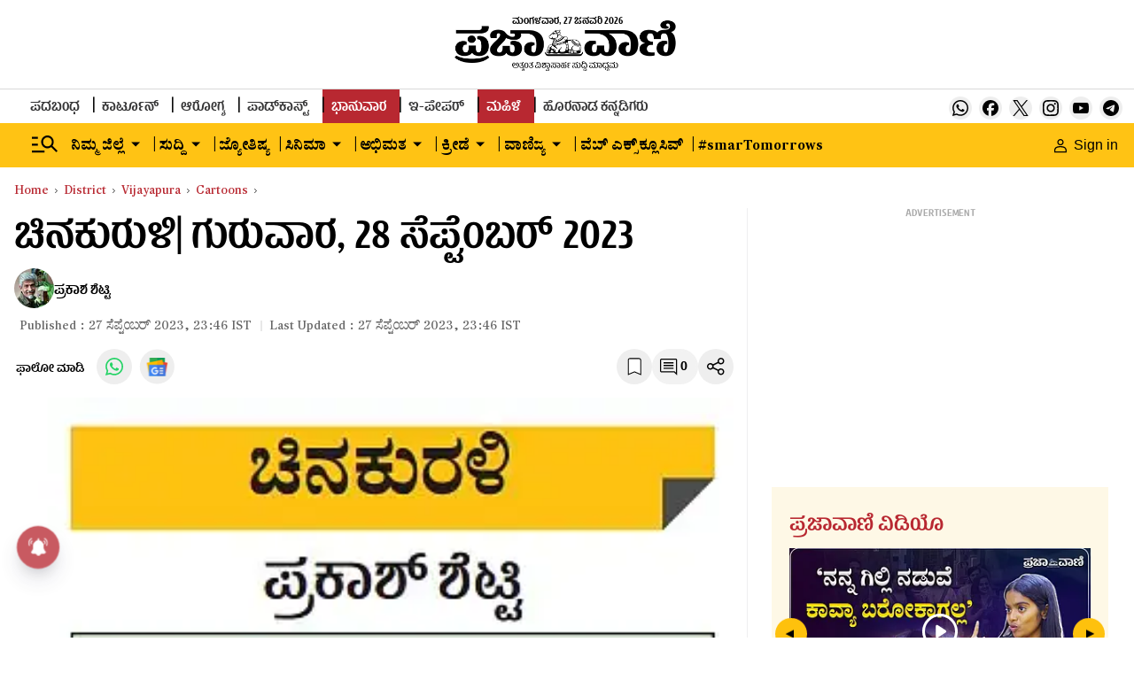

--- FILE ---
content_type: text/html; charset=utf-8
request_url: https://www.google.com/recaptcha/api2/aframe
body_size: 144
content:
<!DOCTYPE HTML><html><head><meta http-equiv="content-type" content="text/html; charset=UTF-8"></head><body><script nonce="5MQkUcpVVJNF6B0vifI6LQ">/** Anti-fraud and anti-abuse applications only. See google.com/recaptcha */ try{var clients={'sodar':'https://pagead2.googlesyndication.com/pagead/sodar?'};window.addEventListener("message",function(a){try{if(a.source===window.parent){var b=JSON.parse(a.data);var c=clients[b['id']];if(c){var d=document.createElement('img');d.src=c+b['params']+'&rc='+(localStorage.getItem("rc::a")?sessionStorage.getItem("rc::b"):"");window.document.body.appendChild(d);sessionStorage.setItem("rc::e",parseInt(sessionStorage.getItem("rc::e")||0)+1);localStorage.setItem("rc::h",'1769552809668');}}}catch(b){}});window.parent.postMessage("_grecaptcha_ready", "*");}catch(b){}</script></body></html>

--- FILE ---
content_type: text/javascript; charset=utf-8
request_url: https://comment.prajavani.net/api/story/count.js?callback=CoralCount.setCount&id=6413fa0a-3161-4c7d-9d62-091061c1f81e&ref=aHR0cHM6Ly93d3cucHJhamF2YW5pLm5ldC9jYXJ0b29ucy9kYWlseS1jYXJ0b29uLWJ5LXByYWthc2gtc2hldHR5LTI4LXNlcC0yMDIzLTI0OTg0MDQ%3D&url=https%3A%2F%2Fwww.prajavani.net%2Fcartoons%2Fdaily-cartoon-by-prakash-shetty-28-sep-2023-2498404
body_size: 265
content:
/**/ typeof CoralCount.setCount === 'function' && CoralCount.setCount({"ref":"aHR0cHM6Ly93d3cucHJhamF2YW5pLm5ldC9jYXJ0b29ucy9kYWlseS1jYXJ0b29uLWJ5LXByYWthc2gtc2hldHR5LTI4LXNlcC0yMDIzLTI0OTg0MDQ=","countHtml":"<span class=\"coral-count-number\">COMMENT_COUNT</span>","textHtml":"<span class=\"coral-count-text\">Comments</span>","count":0,"id":"6413fa0a-3161-4c7d-9d62-091061c1f81e"});

--- FILE ---
content_type: application/javascript; charset=utf-8
request_url: https://fundingchoicesmessages.google.com/f/AGSKWxU7dpdA-r8Wb0ORPJ7k-w7V6sk2cn1OjM2i9pIiX-hk2joXUSmerIRj2ZPoN3Yq6oDuPHzh9ErWP4fZ31R-M2xiGknIzNcxiilMtXVr1Io51v1hyLeIuF8bmGrNoUBzSA5RZ5p0dP0h74Il2A64PjXwJSadyBZMDLsr1_Rjo6v9vmnDPMbCdtn8A4CI/_/vclkads./randomad728x90nsfw./bottomad./popad./box_ads_
body_size: -1285
content:
window['8a043a1a-0017-4742-a530-ffb2136cc9b3'] = true;